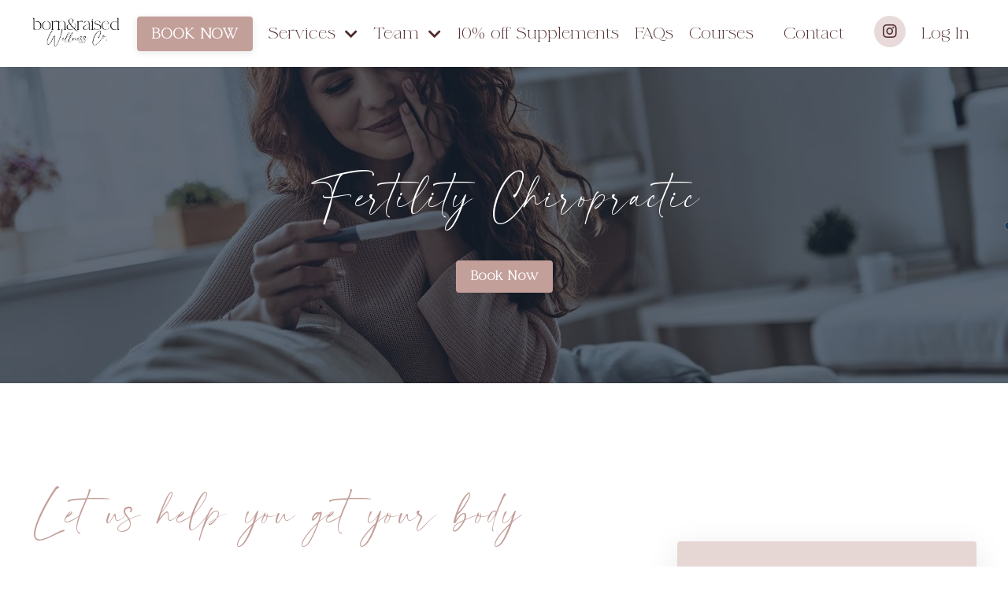

--- FILE ---
content_type: text/html; charset=utf-8
request_url: https://www.bornandraisedwellness.com/fertility-and-chiropractic
body_size: 9934
content:
<!doctype html>
<html lang="en">
  <head>
    
              <meta name="csrf-param" content="authenticity_token">
              <meta name="csrf-token" content="mIIKZFdHLIYtxBjcBdzzBGAqmX465Ex9kfir8C493CKzMl46t+jmgxv6JmgEjx4mv2M9xBF74bQnslNHe0fo/Q==">
            
    <title>
      
        Preconception Chiropractor | Born & Raised Wellness Co.
      
    </title>
    <meta charset="utf-8" />
    <meta http-equiv="x-ua-compatible" content="ie=edge, chrome=1">
    <meta name="viewport" content="width=device-width, initial-scale=1, shrink-to-fit=no">
    
      <meta name="description" content="Born &amp; Raised Wellness Co. is your prenatal, pediatric, and postpartum 
chiropractor in Carlsbad. Serving all of your needs." />
    
    <meta property="og:type" content="website">
<meta property="og:url" content="https://www.bornandraisedwellness.com/fertility-and-chiropractic">
<meta name="twitter:card" content="summary_large_image">

<meta property="og:title" content="Preconception Chiropractor | Born & Raised Wellness Co.">
<meta name="twitter:title" content="Preconception Chiropractor | Born & Raised Wellness Co.">


<meta property="og:description" content="Born &amp; Raised Wellness Co. is your prenatal, pediatric, and postpartum 
chiropractor in Carlsbad. Serving all of your needs.">
<meta name="twitter:description" content="Born &amp; Raised Wellness Co. is your prenatal, pediatric, and postpartum 
chiropractor in Carlsbad. Serving all of your needs.">


<meta property="og:image" content="https://kajabi-storefronts-production.kajabi-cdn.com/kajabi-storefronts-production/file-uploads/sites/2147615147/images/a5a663b-1b8-3254-bcfa-e70a75050cbe_89d22e6c-a159-4a12-9435-07d743231b38.png">
<meta name="twitter:image" content="https://kajabi-storefronts-production.kajabi-cdn.com/kajabi-storefronts-production/file-uploads/sites/2147615147/images/a5a663b-1b8-3254-bcfa-e70a75050cbe_89d22e6c-a159-4a12-9435-07d743231b38.png">


    
      <link href="https://kajabi-storefronts-production.kajabi-cdn.com/kajabi-storefronts-production/sites/2147615147/images/i34eSUMzTs6tfFsTmv69_Top_Pregnancy_Chiropractor.png?v=2" rel="shortcut icon" />
    
    <link rel="canonical" href="https://www.bornandraisedwellness.com/fertility-and-chiropractic" />

    <!-- Google Fonts ====================================================== -->
    
      <link href="//fonts.googleapis.com/css?family=Poppins:400,700,400italic,700italic|Sacramento:400,700,400italic,700italic" rel="stylesheet" type="text/css">
    

    <!-- Kajabi CSS ======================================================== -->
    <link rel="stylesheet" media="screen" href="https://kajabi-app-assets.kajabi-cdn.com/assets/core-0d125629e028a5a14579c81397830a1acd5cf5a9f3ec2d0de19efb9b0795fb03.css" />

    

    <link rel="stylesheet" href="https://use.fontawesome.com/releases/v5.15.2/css/all.css" crossorigin="anonymous">

    <link rel="stylesheet" media="screen" href="https://kajabi-storefronts-production.kajabi-cdn.com/kajabi-storefronts-production/themes/2151883585/assets/styles.css?1760242166363998" />

    <!-- Customer CSS ====================================================== -->
    <link rel="stylesheet" media="screen" href="https://kajabi-storefronts-production.kajabi-cdn.com/kajabi-storefronts-production/themes/2151883585/assets/overrides.css?1760242166363998" />
    <style>
  /* Custom CSS Added Via Theme Settings */
  /* CSS Overrides go here */
</style>


    <!-- Kajabi Editor Only CSS ============================================ -->
    

    <!-- Header hook ======================================================= -->
    <script type="text/javascript">
  var Kajabi = Kajabi || {};
</script>
<script type="text/javascript">
  Kajabi.currentSiteUser = {
    "id" : "-1",
    "type" : "Guest",
    "contactId" : "",
  };
</script>
<script type="text/javascript">
  Kajabi.theme = {
    activeThemeName: "Emilia",
    previewThemeId: null,
    editor: false
  };
</script>
<meta name="turbo-prefetch" content="false">
<style>
 @font-face
  {
  font-family: 'LaBeauties';
  src: url(resource_redirect/downloads/file-uploads/sites/2147615147/themes/2152964483/downloads/2afc1bc-c06-fdb3-3be2-a52a0f6a1060_La_Beauties.ttf) format('truetype');
  }
  h1, h2, h3, h4, h5
  {
  font-family: 'LaBeauties', sans-serif;
  }
</style>
<style>
 @font-face
  {
  font-family: 'LaLuxes';
  src: url(resource_redirect/downloads/file-uploads/sites/2147615147/themes/2152964483/downloads/61ae6fb-2e5f-a28-dc36-717c016d748_La_Luxes_Serif.ttf) format('truetype');
  }
  h6, body, p, ul, ol, a, .btn, .form-btn
  {
  font-family: 'LaLuxes', sans-serif;
  }
</style>
<meta name="msvalidate.01" content="2E42C7F6E767F84DA4B3568D1438FE04" /><script>
(function(i,s,o,g,r,a,m){i['GoogleAnalyticsObject']=r;i[r]=i[r]||function(){
(i[r].q=i[r].q||[]).push(arguments)
},i[r].l=1*new Date();a=s.createElement(o),
m=s.getElementsByTagName(o)[0];a.async=1;a.src=g;m.parentNode.insertBefore(a,m)
})(window,document,'script','//www.google-analytics.com/analytics.js','ga');
ga('create', 'UA-204155127-1', 'auto', {});
ga('send', 'pageview');
</script>
<style type="text/css">
  #editor-overlay {
    display: none;
    border-color: #2E91FC;
    position: absolute;
    background-color: rgba(46,145,252,0.05);
    border-style: dashed;
    border-width: 3px;
    border-radius: 3px;
    pointer-events: none;
    cursor: pointer;
    z-index: 10000000000;
  }
  .editor-overlay-button {
    color: white;
    background: #2E91FC;
    border-radius: 2px;
    font-size: 13px;
    margin-inline-start: -24px;
    margin-block-start: -12px;
    padding-block: 3px;
    padding-inline: 10px;
    text-transform:uppercase;
    font-weight:bold;
    letter-spacing:1.5px;

    left: 50%;
    top: 50%;
    position: absolute;
  }
</style>
<script src="https://kajabi-app-assets.kajabi-cdn.com/vite/assets/track_analytics-999259ad.js" crossorigin="anonymous" type="module"></script><link rel="modulepreload" href="https://kajabi-app-assets.kajabi-cdn.com/vite/assets/stimulus-576c66eb.js" as="script" crossorigin="anonymous">
<link rel="modulepreload" href="https://kajabi-app-assets.kajabi-cdn.com/vite/assets/track_product_analytics-9c66ca0a.js" as="script" crossorigin="anonymous">
<link rel="modulepreload" href="https://kajabi-app-assets.kajabi-cdn.com/vite/assets/stimulus-e54d982b.js" as="script" crossorigin="anonymous">
<link rel="modulepreload" href="https://kajabi-app-assets.kajabi-cdn.com/vite/assets/trackProductAnalytics-3d5f89d8.js" as="script" crossorigin="anonymous">      <script type="text/javascript">
        if (typeof (window.rudderanalytics) === "undefined") {
          !function(){"use strict";window.RudderSnippetVersion="3.0.3";var sdkBaseUrl="https://cdn.rudderlabs.com/v3"
          ;var sdkName="rsa.min.js";var asyncScript=true;window.rudderAnalyticsBuildType="legacy",window.rudderanalytics=[]
          ;var e=["setDefaultInstanceKey","load","ready","page","track","identify","alias","group","reset","setAnonymousId","startSession","endSession","consent"]
          ;for(var n=0;n<e.length;n++){var t=e[n];window.rudderanalytics[t]=function(e){return function(){
          window.rudderanalytics.push([e].concat(Array.prototype.slice.call(arguments)))}}(t)}try{
          new Function('return import("")'),window.rudderAnalyticsBuildType="modern"}catch(a){}
          if(window.rudderAnalyticsMount=function(){
          "undefined"==typeof globalThis&&(Object.defineProperty(Object.prototype,"__globalThis_magic__",{get:function get(){
          return this},configurable:true}),__globalThis_magic__.globalThis=__globalThis_magic__,
          delete Object.prototype.__globalThis_magic__);var e=document.createElement("script")
          ;e.src="".concat(sdkBaseUrl,"/").concat(window.rudderAnalyticsBuildType,"/").concat(sdkName),e.async=asyncScript,
          document.head?document.head.appendChild(e):document.body.appendChild(e)
          },"undefined"==typeof Promise||"undefined"==typeof globalThis){var d=document.createElement("script")
          ;d.src="https://polyfill-fastly.io/v3/polyfill.min.js?version=3.111.0&features=Symbol%2CPromise&callback=rudderAnalyticsMount",
          d.async=asyncScript,document.head?document.head.appendChild(d):document.body.appendChild(d)}else{
          window.rudderAnalyticsMount()}window.rudderanalytics.load("2apYBMHHHWpiGqicceKmzPebApa","https://kajabiaarnyhwq.dataplane.rudderstack.com",{})}();
        }
      </script>
      <script type="text/javascript">
        if (typeof (window.rudderanalytics) !== "undefined") {
          rudderanalytics.page({"account_id":"2147598766","site_id":"2147615147"});
        }
      </script>
      <script type="text/javascript">
        if (typeof (window.rudderanalytics) !== "undefined") {
          (function () {
            function AnalyticsClickHandler (event) {
              const targetEl = event.target.closest('a') || event.target.closest('button');
              if (targetEl) {
                rudderanalytics.track('Site Link Clicked', Object.assign(
                  {"account_id":"2147598766","site_id":"2147615147"},
                  {
                    link_text: targetEl.textContent.trim(),
                    link_href: targetEl.href,
                    tag_name: targetEl.tagName,
                  }
                ));
              }
            };
            document.addEventListener('click', AnalyticsClickHandler);
          })();
        }
      </script>
<meta name='site_locale' content='en'><style type="text/css">
  /* Font Awesome 4 */
  .fa.fa-twitter{
    font-family:sans-serif;
  }
  .fa.fa-twitter::before{
    content:"𝕏";
    font-size:1.2em;
  }

  /* Font Awesome 5 */
  .fab.fa-twitter{
    font-family:sans-serif;
  }
  .fab.fa-twitter::before{
    content:"𝕏";
    font-size:1.2em;
  }
</style>
<link rel="stylesheet" href="https://cdn.jsdelivr.net/npm/@kajabi-ui/styles@1.0.4/dist/kajabi_products/kajabi_products.css" />
<script type="module" src="https://cdn.jsdelivr.net/npm/@pine-ds/core@3.14.0/dist/pine-core/pine-core.esm.js"></script>
<script nomodule src="https://cdn.jsdelivr.net/npm/@pine-ds/core@3.14.0/dist/pine-core/index.esm.js"></script>


  </head>

  <style>
  body {
    
      
    
  }
</style>

  <body id="encore-theme" class="background-unrecognized">
    


    <div id="section-header" data-section-id="header">

<style>
  /* Default Header Styles */
  .header {
    
      background-color: #FFFFFF;
    
    font-size: 18px;
  }
  .header a,
  .header a.link-list__link,
  .header a.link-list__link:hover,
  .header a.social-icons__icon,
  .header .user__login a,
  .header .dropdown__item a,
  .header .dropdown__trigger:hover {
    color: #502c2c;
  }
  .header .dropdown__trigger {
    color: #502c2c !important;
  }
  /* Mobile Header Styles */
  @media (max-width: 767px) {
    .header {
      
      font-size: 16px;
    }
    
    .header .hamburger__slices .hamburger__slice {
      
        background-color: ;
      
    }
    
      .header a.link-list__link, .dropdown__item a, .header__content--mobile {
        text-align: left;
      }
    
    .header--overlay .header__content--mobile  {
      padding-bottom: 20px;
    }
  }
  /* Sticky Styles */
  
</style>

<div class="hidden">
  
    
  
    
  
    
  
    
  
    
  
    
  
    
  
    
  
    
  
    
  
  
  
  
</div>

<header class="header header--static    header--close-on-scroll" kjb-settings-id="sections_header_settings_background_color">
  <div class="hello-bars">
    
      
    
      
    
      
    
      
    
      
    
      
    
      
    
      
    
      
    
      
    
  </div>
  
    <div class="header__wrap">
      <div class="header__content header__content--desktop background-unrecognized">
        <div class="container header__container media justify-content-center">
          
            
                <style>
@media (min-width: 768px) {
  #block-1555988494486 {
    text-align: left;
  }
} 
</style>

<div id="block-1555988494486" class="header__block header__block--logo header__block--show header__switch-content stretch" kjb-settings-id="sections_header_blocks_1555988494486_settings_stretch">
  <style>
  #block-1555988494486 {
    line-height: 1;
  }
  #block-1555988494486 .logo__image {
    display: block;
    width: 300px;
  }
  #block-1555988494486 .logo__text {
    color: ;
  }
</style>

<a class="logo" href="/">
  
    
      <img class="logo__image" src="https://kajabi-storefronts-production.kajabi-cdn.com/kajabi-storefronts-production/themes/2151883585/settings_images/BckAlPkmTiSiuFj2LduC_Pregnancy_Chiropractor.png" kjb-settings-id="sections_header_blocks_1555988494486_settings_logo" alt="Header Logo" />
    
  
</a>

</div>

              
          
            
                <style>
@media (min-width: 768px) {
  #block-1665811593737 {
    text-align: left;
  }
} 
</style>

<div id="block-1665811593737" class="header__block header__switch-content header__block--cta " kjb-settings-id="sections_header_blocks_1665811593737_settings_stretch">
  






<style>
  #block-1665811593737 .btn,
  [data-slick-id="1665811593737"] .block .btn {
    color: #ffffff;
    border-color: #c39f9a;
    border-radius: 4px;
    background-color: #c39f9a;
  }
  #block-1665811593737 .btn--outline,
  [data-slick-id="1665811593737"] .block .btn--outline {
    background: transparent;
    color: #c39f9a;
  }
</style>

<a class="btn btn--solid btn--small btn--auto" href="https://bornandraisedwellnessco.janeapp.com/"   kjb-settings-id="sections_header_blocks_1665811593737_settings_btn_background_color" role="button">
  
    BOOK NOW
  
</a>

</div>

              
          
            
                <style>
@media (min-width: 768px) {
  #block-1665788558385 {
    text-align: center;
  }
} 
</style>

<div id="block-1665788558385" class="header__block header__switch-content header__block--dropdown " kjb-settings-id="sections_header_blocks_1665788558385_settings_stretch">
  <style>
  /* Dropdown menu colors for desktop */
  @media (min-width: 768px) {
    #block-1665788558385 .dropdown__menu {
      background-color: #FFFFFF;
    }
    #block-1665788558385 .dropdown__item a {
      color: #595959;
    }
  }
  /* Mobile menu text alignment */
  @media (max-width: 767px) {
    #block-1665788558385 .dropdown__item a {
      text-align: left;
    }
  }
</style>

<div class="dropdown" kjb-settings-id="sections_header_blocks_1665788558385_settings_trigger">
  <a class="dropdown__trigger">
    Services
    
      <i class="dropdown__icon fa fa-chevron-down"></i>
    
  </a>
  <div class="dropdown__menu dropdown__menu--text-center ">
    
      <span class="dropdown__item"><a href="https://www.bornandraisedwellness.com/prenatal-chiropractic" >Prenatal Chiropractic</a></span>
    
      <span class="dropdown__item"><a href="https://www.bornandraisedwellness.com/postnatal-care" >Postpartum Chiropractic</a></span>
    
      <span class="dropdown__item"><a href="https://www.bornandraisedwellness.com/pediatric-chiropractic-care" >Pediatric Chiropractic</a></span>
    
      <span class="dropdown__item"><a href="https://www.bornandraisedwellness.com/fertility-and-chiropractic" >Fertility Chiropractic</a></span>
    
      <span class="dropdown__item"><a href="https://www.bornandraisedwellness.com/holistic-midwifery" >Holistic Midwifery</a></span>
    
      <span class="dropdown__item"><a href="https://www.bornandraisedwellness.com/placenta-encapsulation" >Placenta Encapsulation</a></span>
    
      <span class="dropdown__item"><a href="https://www.bornandraisedwellness.com/services-and-techniques" >All Services</a></span>
    
  </div>
</div>

</div>

              
          
            
                <style>
@media (min-width: 768px) {
  #block-1665893939423 {
    text-align: center;
  }
} 
</style>

<div id="block-1665893939423" class="header__block header__switch-content header__block--dropdown " kjb-settings-id="sections_header_blocks_1665893939423_settings_stretch">
  <style>
  /* Dropdown menu colors for desktop */
  @media (min-width: 768px) {
    #block-1665893939423 .dropdown__menu {
      background-color: #FFFFFF;
    }
    #block-1665893939423 .dropdown__item a {
      color: #595959;
    }
  }
  /* Mobile menu text alignment */
  @media (max-width: 767px) {
    #block-1665893939423 .dropdown__item a {
      text-align: left;
    }
  }
</style>

<div class="dropdown" kjb-settings-id="sections_header_blocks_1665893939423_settings_trigger">
  <a class="dropdown__trigger">
    Team
    
      <i class="dropdown__icon fa fa-chevron-down"></i>
    
  </a>
  <div class="dropdown__menu dropdown__menu--text-left ">
    
      <span class="dropdown__item"><a href="https://www.bornandraisedwellness.com/about-us" >Team</a></span>
    
      <span class="dropdown__item"><a href="https://www.bornandraisedwellness.com/blog" >Blog</a></span>
    
  </div>
</div>

</div>

              
          
            
                <style>
@media (min-width: 768px) {
  #block-1665811489982 {
    text-align: center;
  }
} 
</style>

<div id="block-1665811489982" class="header__block header__switch-content header__block--menu " kjb-settings-id="sections_header_blocks_1665811489982_settings_stretch">
  <div class="link-list justify-content-center" kjb-settings-id="sections_header_blocks_1665811489982_settings_menu">
  
    <a class="link-list__link" href="https://us.fullscript.com/welcome/tduffy1759268153"  target="_blank" rel="noopener" >10% off Supplements</a>
  
</div>

</div>

              
          
            
                <style>
@media (min-width: 768px) {
  #block-1665811749013 {
    text-align: center;
  }
} 
</style>

<div id="block-1665811749013" class="header__block header__switch-content header__block--menu " kjb-settings-id="sections_header_blocks_1665811749013_settings_stretch">
  <div class="link-list justify-content-center" kjb-settings-id="sections_header_blocks_1665811749013_settings_menu">
  
    <a class="link-list__link" href="https://www.bornandraisedwellness.com/faqs" >FAQs</a>
  
</div>

</div>

              
          
            
                <style>
@media (min-width: 768px) {
  #block-1665893530426 {
    text-align: center;
  }
} 
</style>

<div id="block-1665893530426" class="header__block header__switch-content header__block--menu " kjb-settings-id="sections_header_blocks_1665893530426_settings_stretch">
  <div class="link-list justify-content-center" kjb-settings-id="sections_header_blocks_1665893530426_settings_menu">
  
    <a class="link-list__link" href="https://www.bornandraisedwellness.com/store" >Courses</a>
  
</div>

</div>

              
          
            
                <style>
@media (min-width: 768px) {
  #block-1678731168395 {
    text-align: center;
  }
} 
</style>

<div id="block-1678731168395" class="header__block header__switch-content header__block--menu stretch" kjb-settings-id="sections_header_blocks_1678731168395_settings_stretch">
  <div class="link-list justify-content-center" kjb-settings-id="sections_header_blocks_1678731168395_settings_menu">
  
    <a class="link-list__link" href="https://www.bornandraisedwellness.com/contact" >Contact</a>
  
</div>

</div>

              
          
            
                <style>
@media (min-width: 768px) {
  #block-1603432944592 {
    text-align: ;
  }
} 
</style>

<div id="block-1603432944592" class="header__block header__switch-content header__block--social-icons " kjb-settings-id="sections_header_blocks_1603432944592_settings_stretch">
  <style>
  .social-icons--1603432944592 .social-icons__icons {
    justify-content: flex-start
  }
  .social-icons--1603432944592 .social-icons__icon {
    color:  !important;
  }
  .social-icons--1603432944592.social-icons--round .social-icons__icon {
    background-color: #e8dadb;
  }
  .social-icons--1603432944592.social-icons--square .social-icons__icon {
    background-color: #e8dadb;
  }
  
  @media (min-width: 768px) {
    .social-icons--1603432944592 .social-icons__icons {
      justify-content: flex-start
    }
  }
</style>


<div class="social-icons social-icons--round social-icons-- social-icons--1603432944592  background-light" kjb-settings-id="sections_header_blocks_1603432944592_settings_social_icons_text_color">
  <div class="social-icons__icons">
    


  <a class="social-icons__icon social-icons__icon--" href="https://www.instagram.com/bornandraisedwellnessco"  kjb-settings-id="sections_header_blocks_1603432944592_settings_social_icon_link_instagram">
    <i class="fab fa-instagram"></i>
  </a>


















  </div>
</div>

</div>

            
          
            
                <style>
@media (min-width: 768px) {
  #block-1555988487706 {
    text-align: left;
  }
} 
</style>

<div id="block-1555988487706" class="header__block header__switch-content header__block--user " kjb-settings-id="sections_header_blocks_1555988487706_settings_stretch">
  <style>
  /* Dropdown menu colors for desktop */
  @media (min-width: 768px) {
    #block-1555988487706 .dropdown__menu {
      background: #ffffff;
      color: #502c2c;
    }
    #block-1555988487706 .dropdown__item a, 
    #block-1555988487706 {
      color: #502c2c;
    }
  }  
  /* Mobile menu text alignment */
  @media (max-width: 767px) {
    #block-1555988487706 .dropdown__item a,
    #block-1555988487706 .user__login a {
      text-align: left;
    }
  }
</style>

<div class="user" kjb-settings-id="sections_header_blocks_1555988487706_settings_language_login">
  
    <span class="user__login" kjb-settings-id="language_login"><a href="/login">Log In</a></span>
  
</div>

</div>

              
          
          
            <div class="hamburger hidden--desktop" kjb-settings-id="sections_header_settings_hamburger_color">
              <div class="hamburger__slices">
                <div class="hamburger__slice hamburger--slice-1"></div>
                <div class="hamburger__slice hamburger--slice-2"></div>
                <div class="hamburger__slice hamburger--slice-3"></div>
                <div class="hamburger__slice hamburger--slice-4"></div>
              </div>
            </div>
          
        </div>
      </div>
      <div class="header__content header__content--mobile">
        <div class="header__switch-content header__spacer"></div>
      </div>
    </div>
  
</header>

</div>
    <main>
      <div data-dynamic-sections=prenatal_chiropractic_copy_1><div id="section-1674166451391" data-section-id="1674166451391"><style>
  
    #section-1674166451391 {
      background-image: url(https://kajabi-storefronts-production.kajabi-cdn.com/kajabi-storefronts-production/file-uploads/themes/2151883585/settings_images/3850c1-c73d-dfbf-228e-b827e57c23a4_89d22e6c-a159-4a12-9435-07d743231b38.png);
      background-position: center;
    }
  
  #section-1674166451391 .section__overlay {
    position: absolute;
    width: 100%;
    height: 100%;
    left: 0;
    top: 0;
    background-color: rgba(22, 30, 42, 0.63);
  }
  #section-1674166451391 .sizer {
    padding-top: 40px;
    padding-bottom: 40px;
  }
  #section-1674166451391 .container {
    max-width: calc(1260px + 10px + 10px);
    padding-right: 10px;
    padding-left: 10px;
    
  }
  #section-1674166451391 .row {
    
  }
  #section-1674166451391 .container--full {
    width: 100%;
    max-width: calc(100% + 10px + 10px);
  }
  @media (min-width: 768px) {
    
      #section-1674166451391 {
        
      }
    
    #section-1674166451391 .sizer {
      padding-top: 100px;
      padding-bottom: 100px;
    }
    #section-1674166451391 .container {
      max-width: calc(1260px + 40px + 40px);
      padding-right: 40px;
      padding-left: 40px;
    }
    #section-1674166451391 .container--full {
      max-width: calc(100% + 40px + 40px);
    }
  }
  
  
</style>


<section kjb-settings-id="sections_1674166451391_settings_background_color"
  class="section
  
  
   background-dark "
  data-reveal-event=""
  data-reveal-offset=""
  data-reveal-units="seconds">
  <div class="sizer ">
    
    <div class="section__overlay"></div>
    <div class="container ">
      <div class="row align-items-center justify-content-center">
        
          




<style>
  /* flush setting */
  
  
  /* margin settings */
  #block-1674166451391_0, [data-slick-id="1674166451391_0"] {
    margin-top: 0px;
    margin-right: 0px;
    margin-bottom: 0px;
    margin-left: 0px;
  }
  #block-1674166451391_0 .block, [data-slick-id="1674166451391_0"] .block {
    /* border settings */
    border: 4px none black;
    border-radius: 4px;
    

    /* background color */
    
    /* default padding for mobile */
    
    
    
    /* mobile padding overrides */
    
    
    
    
    
  }

  @media (min-width: 768px) {
    /* desktop margin settings */
    #block-1674166451391_0, [data-slick-id="1674166451391_0"] {
      margin-top: 0px;
      margin-right: 0px;
      margin-bottom: 0px;
      margin-left: 0px;
    }
    #block-1674166451391_0 .block, [data-slick-id="1674166451391_0"] .block {
      /* default padding for desktop  */
      
      
      /* desktop padding overrides */
      
      
      
      
      
    }
  }
  /* mobile text align */
  @media (max-width: 767px) {
    #block-1674166451391_0, [data-slick-id="1674166451391_0"] {
      text-align: center;
    }
  }
</style>



<div
  id="block-1674166451391_0"
  class="
  block-type--text
  text-center
  col-8
  
  
  
    
  
  
  "
  
  data-reveal-event=""
  data-reveal-offset=""
  data-reveal-units="seconds"
  
    kjb-settings-id="sections_1674166451391_blocks_1674166451391_0_settings_width"
    >
  <div class="block
    box-shadow-none
    "
    
      data-aos="none"
      data-aos-delay="0"
      data-aos-duration="0"
    
    >
    
    <style>
  
  #block-1577982541036_0 .btn {
    margin-top: 1rem;
  }
</style>

<h1>Fertility Chiropractic</h1>

    






<style>
  #block-1674166451391_0 .btn,
  [data-slick-id="1674166451391_0"] .block .btn {
    color: #ffffff;
    border-color: #c39f9a;
    border-radius: 4px;
    background-color: #c39f9a;
  }
  #block-1674166451391_0 .btn--outline,
  [data-slick-id="1674166451391_0"] .block .btn--outline {
    background: transparent;
    color: #c39f9a;
  }
</style>

<a class="btn btn--solid btn--small btn--auto" href="https://bornandraisedwellnessco.janeapp.com/"   kjb-settings-id="sections_1674166451391_blocks_1674166451391_0_settings_btn_background_color" role="button">
  
    Book Now
  
</a>

  
  </div>
</div>


        
      </div>
    </div>
  </div>
</section>
</div><div id="section-1665803394306" data-section-id="1665803394306"></div><div id="section-1665803394307" data-section-id="1665803394307"><style>
  
  #section-1665803394307 .section__overlay {
    position: absolute;
    width: 100%;
    height: 100%;
    left: 0;
    top: 0;
    background-color: ;
  }
  #section-1665803394307 .sizer {
    padding-top: 40px;
    padding-bottom: 40px;
  }
  #section-1665803394307 .container {
    max-width: calc(1260px + 10px + 10px);
    padding-right: 10px;
    padding-left: 10px;
    
  }
  #section-1665803394307 .row {
    
  }
  #section-1665803394307 .container--full {
    width: 100%;
    max-width: calc(100% + 10px + 10px);
  }
  @media (min-width: 768px) {
    
    #section-1665803394307 .sizer {
      padding-top: 100px;
      padding-bottom: 100px;
    }
    #section-1665803394307 .container {
      max-width: calc(1260px + 40px + 40px);
      padding-right: 40px;
      padding-left: 40px;
    }
    #section-1665803394307 .container--full {
      max-width: calc(100% + 40px + 40px);
    }
  }
  
  
</style>


<section kjb-settings-id="sections_1665803394307_settings_background_color"
  class="section
  
  
   "
  data-reveal-event=""
  data-reveal-offset=""
  data-reveal-units="seconds">
  <div class="sizer ">
    
    <div class="section__overlay"></div>
    <div class="container ">
      <div class="row align-items-center justify-content-center">
        
          




<style>
  /* flush setting */
  
  
  /* margin settings */
  #block-1665785492_0, [data-slick-id="1665785492_0"] {
    margin-top: 0px;
    margin-right: 0px;
    margin-bottom: 0px;
    margin-left: 0px;
  }
  #block-1665785492_0 .block, [data-slick-id="1665785492_0"] .block {
    /* border settings */
    border: 4px none black;
    border-radius: 4px;
    

    /* background color */
    
    /* default padding for mobile */
    
    
    
    /* mobile padding overrides */
    
    
    
    
    
  }

  @media (min-width: 768px) {
    /* desktop margin settings */
    #block-1665785492_0, [data-slick-id="1665785492_0"] {
      margin-top: 0px;
      margin-right: 0px;
      margin-bottom: 0px;
      margin-left: 0px;
    }
    #block-1665785492_0 .block, [data-slick-id="1665785492_0"] .block {
      /* default padding for desktop  */
      
      
      /* desktop padding overrides */
      
      
      
      
      
    }
  }
  /* mobile text align */
  @media (max-width: 767px) {
    #block-1665785492_0, [data-slick-id="1665785492_0"] {
      text-align: center;
    }
  }
</style>



<div
  id="block-1665785492_0"
  class="
  block-type--text
  text-left
  col-8
  
  
  
    
  
  
  "
  
  data-reveal-event=""
  data-reveal-offset=""
  data-reveal-units="seconds"
  
    kjb-settings-id="sections_1665803394307_blocks_1665785492_0_settings_width"
    >
  <div class="block
    box-shadow-none
    "
    
      data-aos="none"
      data-aos-delay="0"
      data-aos-duration="0"
    
    >
    
    <style>
  
  #block-1577982541036_0 .btn {
    margin-top: 1rem;
  }
</style>

<h1><span style="color: #c39f9a;">Let us help you get your body balanced so</span> <span style="color: #c39f9a;">that you can function optimally.</span></h1>
<p>&nbsp;</p>
<p>Stress does not serve the body well and unfortunately, there are stressors everywhere in today&rsquo;s modern world and it&rsquo;s almost impossible to avoid. Over time, chronic stress can lead to dysfunction and disease in the body. It is also well known that chronic stress can lead to increased cortisol levels in the body. Increased cortisol levels can disrupt proper functioning within your body which can affect your ovulation and fertility. Let&rsquo;s help you identify the major stressors in your life and put a plan in action to remove or reduce them and simultaneously get your body better aligned with chiropractic care so that you are better able to adapt to your environment and function optimally.</p>
<p>We can help you to identify the three major stressors that exist- Thoughts (negativity, stress, anxiety), Traumas (emotional and physical) and Toxins (environmental pollutants, chemicals). All of these can have an impact on the fertile landscape of the body and chiropractic helps to address all three of these. We will help you &ldquo;take it back to the basics&rdquo; and while we address all of these components, our main emphasis will be ensuring that your body is optimally balanced by removing any interference to your nervous system. We also work extensively with other healthcare providers (i.e. midwives, acupuncturists, naturopaths, physical therapists, nutritionists, therapists) and will make custom referrals to help you achieve your healthcare goals naturally.</p>
<p>&nbsp;</p>
<p class="preFade fadeIn"><strong>Initial Visit | $169</strong></p>
<p class="preFade fadeIn"><strong>Follow-ups | $50-60</strong></p>
<h2 class="preFade fadeIn"><em>*Price varies based on package option</em></h2>

  </div>
</div>


        
          




<style>
  /* flush setting */
  
  
  /* margin settings */
  #block-1665799357990, [data-slick-id="1665799357990"] {
    margin-top: 0px;
    margin-right: 0px;
    margin-bottom: 0px;
    margin-left: 0px;
  }
  #block-1665799357990 .block, [data-slick-id="1665799357990"] .block {
    /* border settings */
    border: 4px none black;
    border-radius: 4px;
    

    /* background color */
    
      background-color: rgba(195, 159, 154, 0.41);
    
    /* default padding for mobile */
    
      padding: 20px;
    
    
    
      
        padding: 20px;
      
    
    /* mobile padding overrides */
    
    
    
    
    
  }

  @media (min-width: 768px) {
    /* desktop margin settings */
    #block-1665799357990, [data-slick-id="1665799357990"] {
      margin-top: 0px;
      margin-right: 0px;
      margin-bottom: 0px;
      margin-left: 0px;
    }
    #block-1665799357990 .block, [data-slick-id="1665799357990"] .block {
      /* default padding for desktop  */
      
        padding: 30px;
      
      
        
          padding: 30px;
        
      
      /* desktop padding overrides */
      
      
      
      
      
    }
  }
  /* mobile text align */
  @media (max-width: 767px) {
    #block-1665799357990, [data-slick-id="1665799357990"] {
      text-align: left;
    }
  }
</style>



<div
  id="block-1665799357990"
  class="
  block-type--pricing
  text-left
  col-4
  
  
  
    
  
  
  "
  
  data-reveal-event=""
  data-reveal-offset=""
  data-reveal-units="seconds"
  
    kjb-settings-id="sections_1665803394307_blocks_1665799357990_settings_width"
    >
  <div class="block
    box-shadow-large
     background-light"
    
      data-aos="none-up"
      data-aos-delay="500"
      data-aos-duration="0"
    
    >
    
    <style>
  
  #block-1665799357990 .pricing__content ul li:before {
    content: "\f00c";
    color: #c39f9a;
  }
  
  #block-1665799357990 .pricing__name {
    color: #c39f9a;
  }
  #block-1665799357990 .pricing__price {
    color: ;
  }
  
</style>

<div class="pricing">
  
  
  
  
    <div class="pricing__content custom-icon" kjb-settings-id="sections_1665803394307_blocks_1665799357990_settings_text">
      <h2>Why Choose Fertility Chiropractic&nbsp;</h2>
<ul>
<li>Webster-Certified Chiropractors with many years of experience</li>
<li>We have an in-house midwife who approves all of our adjusting protocols</li>
<li>Gain an understanding of&nbsp;what your body needs to prepare for pregnancy</li>
<li>Decrease stress and calm your nervous system</li>
<li>Ask valuable questions and get insight at each and every prenatal appointment</li>
<li>Prepare for a healthy pregnancy with&nbsp;products and resources recommended specifically for you &amp; your needs</li>
<li>Get a 10% discount to professional-grade supplements</li>
</ul>
    </div>
  
  
    






<style>
  #block-1665799357990 .btn,
  [data-slick-id="1665799357990"] .block .btn {
    color: #ffffff;
    border-color: #c39f9a;
    border-radius: 4px;
    background-color: #c39f9a;
  }
  #block-1665799357990 .btn--outline,
  [data-slick-id="1665799357990"] .block .btn--outline {
    background: transparent;
    color: #c39f9a;
  }
</style>

<a class="btn btn--solid btn--small btn--full" href="https://bornandraisedwellnessco.janeapp.com/"   kjb-settings-id="sections_1665803394307_blocks_1665799357990_settings_btn_background_color" role="button">
  
    I need this!
  
</a>

  
</div>

  </div>
</div>


        
      </div>
    </div>
  </div>
</section>
</div><div id="section-1665803394308" data-section-id="1665803394308"><style>
  
  #section-1665803394308 .section__overlay {
    position: absolute;
    width: 100%;
    height: 100%;
    left: 0;
    top: 0;
    background-color: ;
  }
  #section-1665803394308 .sizer {
    padding-top: 40px;
    padding-bottom: 40px;
  }
  #section-1665803394308 .container {
    max-width: calc(1260px + 10px + 10px);
    padding-right: 10px;
    padding-left: 10px;
    
  }
  #section-1665803394308 .row {
    
  }
  #section-1665803394308 .container--full {
    width: 100%;
    max-width: calc(100% + 10px + 10px);
  }
  @media (min-width: 768px) {
    
    #section-1665803394308 .sizer {
      padding-top: 100px;
      padding-bottom: 100px;
    }
    #section-1665803394308 .container {
      max-width: calc(1260px + 20px + 20px);
      padding-right: 20px;
      padding-left: 20px;
    }
    #section-1665803394308 .container--full {
      max-width: calc(100% + 20px + 20px);
    }
  }
  
  
</style>


<section kjb-settings-id="sections_1665803394308_settings_background_color"
  class="section
  
  
   "
  data-reveal-event=""
  data-reveal-offset=""
  data-reveal-units="seconds">
  <div class="sizer ">
    
    <div class="section__overlay"></div>
    <div class="container ">
      <div class="row align-items-center justify-content-center">
        
          




<style>
  /* flush setting */
  
  
  /* margin settings */
  #block-1665793634528_0, [data-slick-id="1665793634528_0"] {
    margin-top: 0px;
    margin-right: 0px;
    margin-bottom: 0px;
    margin-left: 0px;
  }
  #block-1665793634528_0 .block, [data-slick-id="1665793634528_0"] .block {
    /* border settings */
    border: 4px none black;
    border-radius: 4px;
    

    /* background color */
    
    /* default padding for mobile */
    
    
    
      
        padding: 20px;
      
    
    /* mobile padding overrides */
    
    
      padding-top: 20px;
    
    
      padding-right: 20px;
    
    
      padding-bottom: 20px;
    
    
      padding-left: 20px;
    
  }

  @media (min-width: 768px) {
    /* desktop margin settings */
    #block-1665793634528_0, [data-slick-id="1665793634528_0"] {
      margin-top: 0px;
      margin-right: 0px;
      margin-bottom: 0px;
      margin-left: 0px;
    }
    #block-1665793634528_0 .block, [data-slick-id="1665793634528_0"] .block {
      /* default padding for desktop  */
      
      
        
          padding: 30px;
        
      
      /* desktop padding overrides */
      
      
        padding-top: 30px;
      
      
        padding-right: 30px;
      
      
        padding-bottom: 30px;
      
      
        padding-left: 30px;
      
    }
  }
  /* mobile text align */
  @media (max-width: 767px) {
    #block-1665793634528_0, [data-slick-id="1665793634528_0"] {
      text-align: center;
    }
  }
</style>



<div
  id="block-1665793634528_0"
  class="
  block-type--feature
  text-center
  col-6
  
  
  
    
  
  
  "
  
  data-reveal-event=""
  data-reveal-offset=""
  data-reveal-units="seconds"
  
    kjb-settings-id="sections_1665803394308_blocks_1665793634528_0_settings_width"
    >
  <div class="block
    box-shadow-medium
    "
    
      data-aos="none"
      data-aos-delay="0"
      data-aos-duration="0"
    
    >
    
    <style>
  #block-1665793634528_0 .feature__image,
  [data-slick-id="1665793634528_0"] .feature__image {
    width: 200px;
    border-radius: 4px;
  }
  
</style>
<div class="feature">
  
    
      <img class="feature__image" src="https://kajabi-storefronts-production.kajabi-cdn.com/kajabi-storefronts-production/themes/2151883585/settings_images/HXAcszMrTCiOIJdVVOTV_Pregnancy-chiropractor-carlsbad.PNG" kjb-settings-id="sections_1665803394308_blocks_1665793634528_0_settings_image" alt="" />
    
  
  <div class="feature__text" kjb-settings-id="sections_1665803394308_blocks_1665793634528_0_settings_text">
    <h2>Prepare your body for Pregnancy with Chiropractic</h2>
<p>Our adjustments are gentle, safe, effective and approved by our in-house midwife!</p>
  </div>
  
    






<style>
  #block-1665793634528_0 .btn,
  [data-slick-id="1665793634528_0"] .block .btn {
    color: #ffffff;
    border-color: #c39f9a;
    border-radius: 4px;
    background-color: #c39f9a;
  }
  #block-1665793634528_0 .btn--outline,
  [data-slick-id="1665793634528_0"] .block .btn--outline {
    background: transparent;
    color: #c39f9a;
  }
</style>

<a class="btn btn--solid btn--small btn--auto" href="https://bornandraisedwellnessco.janeapp.com/#/discipline/1/treatment/1"   kjb-settings-id="sections_1665803394308_blocks_1665793634528_0_settings_btn_background_color" role="button">
  
    Book Now
  
</a>

  
</div>

  </div>
</div>


        
          




<style>
  /* flush setting */
  
  
  /* margin settings */
  #block-1665793634528_1, [data-slick-id="1665793634528_1"] {
    margin-top: 0px;
    margin-right: 0px;
    margin-bottom: 0px;
    margin-left: 0px;
  }
  #block-1665793634528_1 .block, [data-slick-id="1665793634528_1"] .block {
    /* border settings */
    border: 4px none black;
    border-radius: 4px;
    

    /* background color */
    
    /* default padding for mobile */
    
    
    
      
        padding: 20px;
      
    
    /* mobile padding overrides */
    
    
      padding-top: 20px;
    
    
      padding-right: 20px;
    
    
      padding-bottom: 20px;
    
    
      padding-left: 20px;
    
  }

  @media (min-width: 768px) {
    /* desktop margin settings */
    #block-1665793634528_1, [data-slick-id="1665793634528_1"] {
      margin-top: 0px;
      margin-right: 0px;
      margin-bottom: 0px;
      margin-left: 0px;
    }
    #block-1665793634528_1 .block, [data-slick-id="1665793634528_1"] .block {
      /* default padding for desktop  */
      
      
        
          padding: 30px;
        
      
      /* desktop padding overrides */
      
      
        padding-top: 30px;
      
      
        padding-right: 30px;
      
      
        padding-bottom: 30px;
      
      
        padding-left: 30px;
      
    }
  }
  /* mobile text align */
  @media (max-width: 767px) {
    #block-1665793634528_1, [data-slick-id="1665793634528_1"] {
      text-align: center;
    }
  }
</style>



<div
  id="block-1665793634528_1"
  class="
  block-type--feature
  text-center
  col-6
  
  
  
    
  
  
  "
  
  data-reveal-event=""
  data-reveal-offset=""
  data-reveal-units="seconds"
  
    kjb-settings-id="sections_1665803394308_blocks_1665793634528_1_settings_width"
    >
  <div class="block
    box-shadow-medium
    "
    
      data-aos="none"
      data-aos-delay="0"
      data-aos-duration="0"
    
    >
    
    <style>
  #block-1665793634528_1 .feature__image,
  [data-slick-id="1665793634528_1"] .feature__image {
    width: 160px;
    border-radius: 4px;
  }
  
</style>
<div class="feature">
  
    
      <a href="https://www.bornandraisedwellness.com/store"  >
    
      <img class="feature__image" src="https://kajabi-storefronts-production.kajabi-cdn.com/kajabi-storefronts-production/themes/2151883585/settings_images/m394pMfITiWnCtRql2uc_file.jpg" kjb-settings-id="sections_1665803394308_blocks_1665793634528_1_settings_image" alt="" />
    
      </a>
    
  
  <div class="feature__text" kjb-settings-id="sections_1665803394308_blocks_1665793634528_1_settings_text">
    <h2>Check out our Prenatal Education</h2>
<p>Our online courses are designed to help you all the way through fertility, pregnancy and postpartum.</p>
  </div>
  
    






<style>
  #block-1665793634528_1 .btn,
  [data-slick-id="1665793634528_1"] .block .btn {
    color: #ffffff;
    border-color: #c39f9a;
    border-radius: 4px;
    background-color: #c39f9a;
  }
  #block-1665793634528_1 .btn--outline,
  [data-slick-id="1665793634528_1"] .block .btn--outline {
    background: transparent;
    color: #c39f9a;
  }
</style>

<a class="btn btn--solid btn--small btn--auto" href="https://christina-binder.mykajabi.com/store"   kjb-settings-id="sections_1665803394308_blocks_1665793634528_1_settings_btn_background_color" role="button">
  
    Yes please!
  
</a>

  
</div>

  </div>
</div>


        
      </div>
    </div>
  </div>
</section>
</div><div id="section-1665803394309" data-section-id="1665803394309"><style>
  
  #section-1665803394309 .section__overlay {
    position: absolute;
    width: 100%;
    height: 100%;
    left: 0;
    top: 0;
    background-color: ;
  }
  #section-1665803394309 .sizer {
    padding-top: 40px;
    padding-bottom: 40px;
  }
  #section-1665803394309 .container {
    max-width: calc(1260px + 10px + 10px);
    padding-right: 10px;
    padding-left: 10px;
    
      padding-left: 0 !important;
      padding-right: 0 !important;
    
  }
  #section-1665803394309 .row {
    
      margin: 0 !important
    
  }
  #section-1665803394309 .container--full {
    width: 100%;
    max-width: calc(100% + 10px + 10px);
  }
  @media (min-width: 768px) {
    
    #section-1665803394309 .sizer {
      padding-top: 100px;
      padding-bottom: 100px;
    }
    #section-1665803394309 .container {
      max-width: calc(1260px + 40px + 40px);
      padding-right: 40px;
      padding-left: 40px;
    }
    #section-1665803394309 .container--full {
      max-width: calc(100% + 40px + 40px);
    }
  }
  
  
</style>


<section kjb-settings-id="sections_1665803394309_settings_background_color"
  class="section
  hidden--desktop
  hidden--mobile
   "
  data-reveal-event=""
  data-reveal-offset=""
  data-reveal-units="seconds">
  <div class="sizer ">
    
    <div class="section__overlay"></div>
    <div class="container container--full">
      <div class="row align-items-center justify-content-center">
        
      </div>
    </div>
  </div>
</section>
</div><div id="section-1665810061134" data-section-id="1665810061134"><style>
  
  #section-1665810061134 .section__overlay {
    position: absolute;
    width: 100%;
    height: 100%;
    left: 0;
    top: 0;
    background-color: ;
  }
  #section-1665810061134 .sizer {
    padding-top: 40px;
    padding-bottom: 40px;
  }
  #section-1665810061134 .container {
    max-width: calc(1260px + 10px + 10px);
    padding-right: 10px;
    padding-left: 10px;
    
  }
  #section-1665810061134 .row {
    
  }
  #section-1665810061134 .container--full {
    width: 100%;
    max-width: calc(100% + 10px + 10px);
  }
  @media (min-width: 768px) {
    
    #section-1665810061134 .sizer {
      padding-top: 100px;
      padding-bottom: 100px;
    }
    #section-1665810061134 .container {
      max-width: calc(1260px + 40px + 40px);
      padding-right: 40px;
      padding-left: 40px;
    }
    #section-1665810061134 .container--full {
      max-width: calc(100% + 40px + 40px);
    }
  }
  
  
</style>


<section kjb-settings-id="sections_1665810061134_settings_background_color"
  class="section
  
  
   "
  data-reveal-event=""
  data-reveal-offset=""
  data-reveal-units="seconds">
  <div class="sizer ">
    
    <div class="section__overlay"></div>
    <div class="container ">
      <div class="row align-items-center justify-content-center">
        
          




<style>
  /* flush setting */
  
    #block-1665810061134_0, [data-slick-id="1665810061134_0"] { padding: 0; }
  
  
  /* margin settings */
  #block-1665810061134_0, [data-slick-id="1665810061134_0"] {
    margin-top: 0px;
    margin-right: 0px;
    margin-bottom: 0px;
    margin-left: 0px;
  }
  #block-1665810061134_0 .block, [data-slick-id="1665810061134_0"] .block {
    /* border settings */
    border: 4px none black;
    border-radius: 4px;
    

    /* background color */
    
      background-color: #f3ede6;
    
    /* default padding for mobile */
    
      padding: 20px;
    
    
    
      
        padding: 20px;
      
    
    /* mobile padding overrides */
    
    
    
    
    
  }

  @media (min-width: 768px) {
    /* desktop margin settings */
    #block-1665810061134_0, [data-slick-id="1665810061134_0"] {
      margin-top: 0px;
      margin-right: 0px;
      margin-bottom: 0px;
      margin-left: 0px;
    }
    #block-1665810061134_0 .block, [data-slick-id="1665810061134_0"] .block {
      /* default padding for desktop  */
      
        padding: 30px;
      
      
        
          padding: 30px;
        
      
      /* desktop padding overrides */
      
      
      
      
      
    }
  }
  /* mobile text align */
  @media (max-width: 767px) {
    #block-1665810061134_0, [data-slick-id="1665810061134_0"] {
      text-align: center;
    }
  }
</style>



<div
  id="block-1665810061134_0"
  class="
  block-type--feature
  text-center
  col-8
  
  
  
    
  
  
  "
  
  data-reveal-event=""
  data-reveal-offset=""
  data-reveal-units="seconds"
  
    kjb-settings-id="sections_1665810061134_blocks_1665810061134_0_settings_width"
    >
  <div class="block
    box-shadow-large
     background-light"
    
      data-aos="none"
      data-aos-delay="0"
      data-aos-duration="0"
    
    >
    
    <style>
  #block-1665810061134_0 .feature__image,
  [data-slick-id="1665810061134_0"] .feature__image {
    width: 50px;
    border-radius: 4px;
  }
  
</style>
<div class="feature">
  
  <div class="feature__text" kjb-settings-id="sections_1665810061134_blocks_1665810061134_0_settings_text">
    <p>"On my journey to heal my body and help prep myself for conceiving a baby, I decided to add chiropractic care to my self-care and I'm so glad that I did. I feel more connected to my body and it feels better than ever. I know that my nervous system is also related to my overall health and I'm happy that I'm giving it what it needs to be healthy while I'm also working naturally to remove toxins and stress from my everyday life."</p>
<h2>Sarah B.</h2>
  </div>
  
</div>

  </div>
</div>


        
      </div>
    </div>
  </div>
</section>
</div></div>
    </main>
    <div id="section-footer" data-section-id="footer">
<style>
  .footer {
    background-color: #c39f9a;
  }
  .footer, .footer__block {
    font-size: 16px;
    color: #ffffff;
  }
  .footer .logo__text {
    color: ;
  }
  .footer .link-list__links {
    width: 100%;
  }
  .footer a.link-list__link {
    color: #ffffff;
  }
  .footer .link-list__link:hover {
    color: #ffffff;
  }
  .copyright {
    color: #ffffff;
  }
  @media (min-width: 768px) {
    .footer, .footer__block {
      font-size: 18px;
    }
  }
  .powered-by a {
    color: #ffffff !important;
  }
  
</style>

<footer class="footer   background-light  " kjb-settings-id="sections_footer_settings_background_color">
  <div class="footer__content">
    <div class="container footer__container media">
      
        
            <div id="block-1555988519593" class="footer__block ">
  <style>
  #block-1555988519593 {
    line-height: 1;
  }
  #block-1555988519593 .logo__image {
    display: block;
    width: 300px;
  }
  #block-1555988519593 .logo__text {
    color: #ffffff;
  }
</style>

<a class="logo" href="/">
  
    
      <img class="logo__image" src="https://kajabi-storefronts-production.kajabi-cdn.com/kajabi-storefronts-production/themes/2151883585/settings_images/xLhJZXDiT9KDk7nGihP4_FINAL_WHITE_HORIZONTAL_LOGO.png" kjb-settings-id="sections_footer_blocks_1555988519593_settings_logo" alt="Footer Logo" />
    
  
</a>

</div>

          
      
        
            <div id="block-1555988525205" class="footer__block ">
  <span class="copyright" kjb-settings-id="sections_footer_blocks_1555988525205_settings_copyright" role="presentation">
  &copy; 2026 born&raised Wellness Co.
</span>

</div>

          
      
    </div>
    
  <aside class="powered-by background-light">
    <div class="container">
      <a target="_blank" rel="nofollow noopener" href="https://app.kajabi.com/r/ASnbSvRo?powered_by=true">Powered by Kajabi</a>
    </div>
  </aside>


  </div>

</footer>

</div>
    <div id="section-exit_pop" data-section-id="exit_pop"><style>
  #exit-pop .modal__content {
    background: ;
  }
  
</style>






</div>
    <div id="section-two_step" data-section-id="two_step"><style>
  #two-step .modal__content {
    background: ;
  }
  
</style>

<div class="modal two-step" id="two-step" kjb-settings-id="sections_two_step_settings_two_step_edit">
  <div class="modal__content background-unrecognized">
    <div class="close-x">
      <div class="close-x__part"></div>
      <div class="close-x__part"></div>
    </div>
    <div class="modal__body row text- align-items-start justify-content-left">
      
         
              




<style>
  /* flush setting */
  
  
  /* margin settings */
  #block-1585757540189, [data-slick-id="1585757540189"] {
    margin-top: 0px;
    margin-right: 0px;
    margin-bottom: 0px;
    margin-left: 0px;
  }
  #block-1585757540189 .block, [data-slick-id="1585757540189"] .block {
    /* border settings */
    border: 4px none black;
    border-radius: 4px;
    

    /* background color */
    
    /* default padding for mobile */
    
    
    
    /* mobile padding overrides */
    
      padding: 0;
    
    
    
    
    
  }

  @media (min-width: 768px) {
    /* desktop margin settings */
    #block-1585757540189, [data-slick-id="1585757540189"] {
      margin-top: 0px;
      margin-right: 0px;
      margin-bottom: 0px;
      margin-left: 0px;
    }
    #block-1585757540189 .block, [data-slick-id="1585757540189"] .block {
      /* default padding for desktop  */
      
      
      /* desktop padding overrides */
      
        padding: 0;
      
      
      
      
      
    }
  }
  /* mobile text align */
  @media (max-width: 767px) {
    #block-1585757540189, [data-slick-id="1585757540189"] {
      text-align: ;
    }
  }
</style>



<div
  id="block-1585757540189"
  class="
  block-type--image
  text-
  col-12
  
  
  
  
  "
  
  data-reveal-event=""
  data-reveal-offset=""
  data-reveal-units=""
  
    kjb-settings-id="sections_two_step_blocks_1585757540189_settings_width"
    >
  <div class="block
    box-shadow-none
    "
    
      data-aos="-"
      data-aos-delay=""
      data-aos-duration=""
    
    >
    
    <style>
  #block-1585757540189 .block,
  [data-slick-id="1585757540189"] .block {
    display: flex;
    justify-content: flex-start;
  }
  #block-1585757540189 .image,
  [data-slick-id="1585757540189"] .image {
    width: 100%;
    overflow: hidden;
    
    border-radius: 4px;
    
  }
  #block-1585757540189 .image__image,
  [data-slick-id="1585757540189"] .image__image {
    width: 100%;
    
  }
  #block-1585757540189 .image__overlay,
  [data-slick-id="1585757540189"] .image__overlay {
    
      opacity: 0;
    
    background-color: #fff;
    border-radius: 4px;
    
  }
  
  #block-1585757540189 .image__overlay-text,
  [data-slick-id="1585757540189"] .image__overlay-text {
    color:  !important;
  }
  @media (min-width: 768px) {
    #block-1585757540189 .block,
    [data-slick-id="1585757540189"] .block {
        display: flex;
        justify-content: flex-start;
    }
    #block-1585757540189 .image__overlay,
    [data-slick-id="1585757540189"] .image__overlay {
      
        opacity: 0;
      
    }
    #block-1585757540189 .image__overlay:hover {
      opacity: 1;
    }
  }
  
</style>

<div class="image">
  
    
        <img class="image__image" src="https://kajabi-storefronts-production.kajabi-cdn.com/kajabi-storefronts-production/themes/2151883585/assets/placeholder.png?1760242166363998" kjb-settings-id="sections_two_step_blocks_1585757540189_settings_image" alt="" />
    
    
  
</div>

  </div>
</div>


            
      
         
              




<style>
  /* flush setting */
  
  
  /* margin settings */
  #block-1585757543890, [data-slick-id="1585757543890"] {
    margin-top: 0px;
    margin-right: 0px;
    margin-bottom: 0px;
    margin-left: 0px;
  }
  #block-1585757543890 .block, [data-slick-id="1585757543890"] .block {
    /* border settings */
    border: 4px none black;
    border-radius: 4px;
    

    /* background color */
    
    /* default padding for mobile */
    
    
    
    /* mobile padding overrides */
    
    
    
    
    
  }

  @media (min-width: 768px) {
    /* desktop margin settings */
    #block-1585757543890, [data-slick-id="1585757543890"] {
      margin-top: 0px;
      margin-right: 0px;
      margin-bottom: 0px;
      margin-left: 0px;
    }
    #block-1585757543890 .block, [data-slick-id="1585757543890"] .block {
      /* default padding for desktop  */
      
      
      /* desktop padding overrides */
      
      
      
      
      
    }
  }
  /* mobile text align */
  @media (max-width: 767px) {
    #block-1585757543890, [data-slick-id="1585757543890"] {
      text-align: center;
    }
  }
</style>



<div
  id="block-1585757543890"
  class="
  block-type--form
  text-center
  col-12
  
  
  
  
  "
  
  data-reveal-event=""
  data-reveal-offset=""
  data-reveal-units=""
  
    kjb-settings-id="sections_two_step_blocks_1585757543890_settings_width"
    >
  <div class="block
    box-shadow-none
    "
    
      data-aos="-"
      data-aos-delay=""
      data-aos-duration=""
    
    >
    
    








<style>
  #block-1585757543890 .form-btn {
    border-color: #c39f9a;
    border-radius: 4px;
    background: #c39f9a;
    color: #ffffff;
  }
  #block-1585757543890 .btn--outline {
    color: #c39f9a;
    background: transparent;
  }
  #block-1585757543890 .disclaimer-text {
    font-size: 16px;
    margin-top: 1.25rem;
    margin-bottom: 0;
    color: #888;
  }
</style>



<div class="form">
  <div kjb-settings-id="sections_two_step_blocks_1585757543890_settings_text"><h4>Join Our Free Trial</h4>
<p>Get started today before this once in a lifetime opportunity expires.</p></div>
  
    
  
</div>

  </div>
</div>


          
      
    </div>
  </div>
</div>



</div>
    <!-- Javascripts ======================================================= -->
<script charset='ISO-8859-1' src='https://fast.wistia.com/assets/external/E-v1.js'></script>
<script charset='ISO-8859-1' src='https://fast.wistia.com/labs/crop-fill/plugin.js'></script>
<script src="https://kajabi-app-assets.kajabi-cdn.com/assets/encore_core-9ce78559ea26ee857d48a83ffa8868fa1d6e0743c6da46efe11250e7119cfb8d.js"></script>
<script src="https://kajabi-storefronts-production.kajabi-cdn.com/kajabi-storefronts-production/themes/2151883585/assets/scripts.js?1760242166363998"></script>



<!-- Customer JS ======================================================= -->
<script>
  /* Custom JS Added Via Theme Settings */
  /* Javascript code goes here */
</script>


  </body>
</html>

--- FILE ---
content_type: text/plain
request_url: https://www.google-analytics.com/j/collect?v=1&_v=j102&a=1791914379&t=pageview&_s=1&dl=https%3A%2F%2Fwww.bornandraisedwellness.com%2Ffertility-and-chiropractic&ul=en-us%40posix&dt=Preconception%20Chiropractor%20%7C%20Born%20%26%20Raised%20Wellness%20Co.&sr=1280x720&vp=1280x720&_u=IEBAAEABAAAAACAAI~&jid=1345689549&gjid=2023635844&cid=2126928427.1768724087&tid=UA-204155127-1&_gid=1376604839.1768724087&_r=1&_slc=1&z=1827010050
body_size: -454
content:
2,cG-05PKL8ZFDS